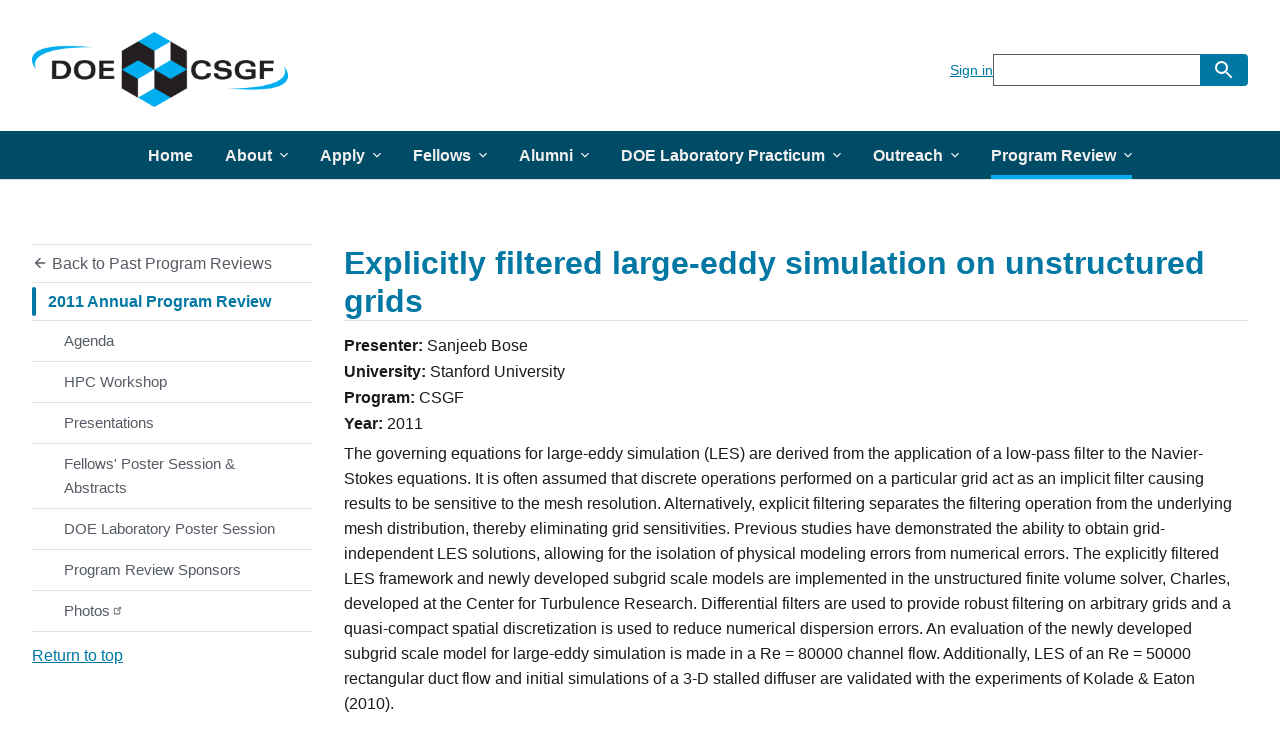

--- FILE ---
content_type: text/html; charset=UTF-8
request_url: https://www.krellinst.org/csgf/conf/2011/abstracts/bose
body_size: 7377
content:
<!DOCTYPE html>
<html lang="en" dir="ltr">
<head>
  <meta charset="utf-8" />
<meta name="description" content="The governing equations for large-eddy simulation (LES) are derived from the application of a low-pass filter to the Navier-Stokes equations. It is often assumed that discrete operations performed on a particular grid act as an implicit filter causing results to be sensitive to the mesh resolution. Alternatively, explicit filtering separates the filtering operation from the underlying mesh distribution, thereby eliminating grid sensitivities." />
<link rel="canonical" href="https://www.krellinst.org/csgf/conf/2011/abstracts/bose" />
<script async defer data-domain="krellinst.org/csgf" src="https://plausible.io/js/plausible.js"></script>
<script>window.plausible = window.plausible || function() { (window.plausible.q = window.plausible.q || []).push(arguments) }</script>
<meta name="Generator" content="Drupal 10 (https://www.drupal.org)" />
<meta name="MobileOptimized" content="width" />
<meta name="HandheldFriendly" content="true" />
<meta name="viewport" content="width=device-width, initial-scale=1.0" />
<link rel="icon" href="/csgf/local/images/favicon.png" type="image/png" />

  <title>Explicitly filtered large-eddy simulation on unstructured grids | DOE CSGF</title>
  <link rel="stylesheet" media="all" href="/csgf/sites/default/files/css/css_9S8-1whGXXHQD46zEfRrn3HXvuqVOEkRFkc3HXpF0zs.css?delta=0&amp;language=en&amp;theme=uswds_base_subtheme&amp;include=eJxFil0KgDAMxi407JHKuhUc-8WvQ729EwQhDwlEfMhsfTFIfucUenN6WUktUzzm8GX70uGGaV071E2cEfwqY4rtWpU8oIYHV6Mjxg" />
<link rel="stylesheet" media="all" href="/csgf/sites/default/files/css/css_sCCPwEz9nVtgeea-FlIYdh-PzErntxVtx4-KVsWTywA.css?delta=1&amp;language=en&amp;theme=uswds_base_subtheme&amp;include=eJxFil0KgDAMxi407JHKuhUc-8WvQ729EwQhDwlEfMhsfTFIfucUenN6WUktUzzm8GX70uGGaV071E2cEfwqY4rtWpU8oIYHV6Mjxg" />

  
</head>
<body>
<a href="#main-content" class="usa-sr-only focusable">
  Skip to main content
</a>

  <div class="dialog-off-canvas-main-canvas" data-off-canvas-main-canvas>
    
<div class="usa-overlay"></div>

  <header class="usa-header usa-header--extended" id="header" role="banner">

  
  
    <div class="region region-header usa-navbar">
    <div class="usa-logo site-logo" id="logo">
      <div class="display-inline-block margin-right-2">
      <a class="logo-img" href="/csgf/" aria-label="Go to the homepage">
        <img src="/csgf/local/images/logo.png" alt="Home" />
      </a>
    </div>
  
      <em class="usa-logo__text">
      DOE Computational Science Graduate Fellowship
    </em>
  
  </div>
<button class="usa-menu-btn" type="button">Menu</button>

</div>


    <nav class="usa-nav" role="navigation">
            <div class="usa-nav__inner">
        
        <button type="button" class="usa-nav__close">
          <img src="/csgf/themes/custom/uswds_base_subtheme/assets/uswds/img/usa-icons/close.svg" alt="close"/>
        </button>

                  <div class="usa-nav-mobile">
                          <div class="usa-nav__secondary">
<div id="block-uswds-base-subtheme-signinbutton" class="block block-block-content block-block-content3320bcac-6f22-4027-9ff0-6c5cbf4eb2d9">
  
    
      

            <div class="field field--name-body field--type-text-with-summary field--label-hidden field__item"> <a
    href="#sign-in-modal"
    aria-controls="sign-in-modal"
    data-open-modal
 >
  Sign in
</a>
<div
    class="usa-modal maxw-tablet"
    id="sign-in-modal"
    aria-labelledby="sign-in-modal-heading"
    aria-describedby="sign-in-modal-description"
  >
    <div class="usa-modal__content">
      <div class="usa-modal__main">
        <h2 class="usa-modal__heading" id="sign-in-modal-heading">
          Secure Login
        </h2>
        <div class="usa-prose">
          <p id="sign-in-modal-description">
            Sign in to secure areas of the site using the links below.
          </p>
          <ul>
            <li><a href="/doecsgf/application/">DOE CSGF Application - Science & Engineering Track</a></li>
            <li><a href="/doecsgf/application/mathcs.shtml">DOE CSGF Application - Mathematics/Computer Science Track</a></li>
            <!--<li><a href="/doecsgf/reqappl/">Notify me when the DOE CSGF application opens</a></li>-->
            <li><a href="/doecsgf/online/">Sign in to DOE CSGF fellows portal</a></li>
            <li><a href="/doecsgf/alumni/info/">Sign in to DOE CSGF alumni portal</a></li>
          </ul>
        </div>
        <div class="usa-modal__footer">
          <ul class="usa-button-group">
            <li class="usa-button-group__item">
              <button
                type="button"
                class="usa-button usa-button--unstyled padding-105 text-center"
                data-close-modal
              >
                Go back
              </button>
            </li>
          </ul>
        </div>
      </div>
      <button
        type="button"
        class="usa-button usa-modal__close"
        aria-label="Close this window"
        data-close-modal
      >
        <svg class="usa-icon" aria-hidden="true" focusable="false" role="img">
          <use href="/csgf/themes/custom/uswds_base_subtheme/assets/uswds/img/sprite.svg#close"></use>
        </svg>
      </button>
    </div>
  </div></div>
      
  </div>
<form class="usa-search usa-search--small" action="https://www.krellinst.org/csgf/search/google" method="get" id="search-block-form" accept-charset="UTF-8">
  <div role="search">
    
    <input class="usa-input" id="extended-search-field-small" type="search" name="keys" />
    <button class="usa-button" type="submit">
      <img src="/csgf/themes/custom/uswds_base_subtheme/assets/uswds/img/usa-icons-bg/search--white.svg" class="usa-search__submit-icon" alt="Search">
    </button>
  </div>
</form>

</div>

                          <div>
    <div id="block-uswds-base-subtheme-pastprogramreviewbutton-2" class="block block-simple-block block-simple-blockpast-program-review-button">
  
    
      <ul class="usa-sidenav border-bottom-width-0">
  <li class="usa-sidenav__item" >
    <a class="link" href="/csgf/conf/past-program-reviews">
      <svg class="usa-icon margin-left-neg-2" aria-hidden="true" focusable="false" role="img">
        <use href="/csgf/themes/custom/uswds_base_subtheme/assets/uswds/img/sprite.svg#arrow_back"></use>
      </svg>
      Back to Past Program Reviews
    </a>
  </li>
</ul>



  </div>
<nav role="navigation" aria-labelledby="block-uswds-base-subtheme-pastannualprogramreviews-2-menu" id="block-uswds-base-subtheme-pastannualprogramreviews-2">
            
  <h2 class="usa-sr-only" id="block-uswds-base-subtheme-pastannualprogramreviews-2-menu">Past Annual Program Reviews</h2>
  

          
          
  
  
                
          <ul class="usa-nav__primary usa-accordion">
    
                        
                    
      
              <li class="usa-nav__primary-item">
      
              <button type="button" class="usa-accordion__button usa-nav__link usa-current" 
          aria-expanded="true"          aria-controls="basic-nav-section-1"
        >
          <span>2011 Annual Program Review</span>
        </button>
          
          
  
  
                
          <ul id="basic-nav-section-1" class="usa-nav__submenu">

          
                        
                    
      
              <li class="usa-nav__submenu-item">
      
              
                
                        <a href="/csgf/conf/2011/agenda" class="link" data-drupal-link-system-path="node/69">          <span>Agenda</span>
        </a>
        
              
              </li>
      
                        
                    
      
              <li class="usa-nav__submenu-item">
      
              
                
                        <a href="/csgf/conf/2011/hpc-workshop" class="link" data-drupal-link-system-path="node/79">          <span>HPC Workshop</span>
        </a>
        
              
              </li>
      
                        
                    
      
              <li class="usa-nav__submenu-item">
      
              
                
                        <a href="/csgf/conf/2011/pres" class="link" data-drupal-link-system-path="node/78">          <span>Presentations</span>
        </a>
        
              
              </li>
      
                        
                    
      
              <li class="usa-nav__submenu-item">
      
              
                
                        <a href="/csgf/conf/2011/fellows-poster-session-abstracts" class="link" data-drupal-link-system-path="node/81">          <span>Fellows&#039; Poster Session &amp; Abstracts</span>
        </a>
        
              
              </li>
      
                        
                    
      
              <li class="usa-nav__submenu-item">
      
              
                
                        <a href="/csgf/conf/2011/doe-laboratory-poster-session" class="link" data-drupal-link-system-path="node/83">          <span>DOE Laboratory Poster Session</span>
        </a>
        
              
              </li>
      
                        
                    
      
              <li class="usa-nav__submenu-item">
      
              
                
                        <a href="/csgf/conf/2011/conference-sponsors" class="link" data-drupal-link-system-path="node/84">          <span>Program Review Sponsors</span>
        </a>
        
              
              </li>
      
                        
                    
      
              <li class="usa-nav__submenu-item">
      
              
                
                        <a href="https://goo.gl/photos/vjjXKjtksufXGzfZ7" class="link">          <span>Photos</span>
        </a>
        
              
              </li>
      
    
          </ul>
    
  

      
              </li>
      
    
          </ul>
    
  



  </nav>

  </div>

          </div>
        
                <div class="usa-nav-desktop">
          
                        
          
  
  
                
          <ul class="usa-nav__primary usa-accordion">
    
                        
                    
      
              <li class="usa-nav__primary-item">
      
              
                            
        
                        <a href="/csgf/" class="link usa-nav__link" data-drupal-link-system-path="&lt;front&gt;">          <span>Home</span>
        </a>
        
              
              </li>
      
                        
                    
      
              <li class="usa-nav__primary-item">
      
              <button type="button" class="usa-accordion__button usa-nav__link " 
          aria-expanded="false"          aria-controls="basic-nav-section-2primary_menu"
        >
          <span>About</span>
        </button>
          
          
  
  
      
          <ul id="basic-nav-section-2primary_menu" class="usa-nav__submenu" hidden="">

          
                        
                    
      
              <li class="usa-nav__submenu-item">
      
              
                
                        <a href="/csgf/about-doe-csgf" class="link" data-drupal-link-system-path="node/4">          <span>About DOE CSGF</span>
        </a>
        
              
              </li>
      
                        
                    
      
              <li class="usa-nav__submenu-item">
      
              
                
                        <a href="/csgf/about-doe-csgf/fields-study" class="link" data-drupal-link-system-path="node/27">          <span>Fields of Study</span>
        </a>
        
              
              </li>
      
                        
                    
      
              <li class="usa-nav__submenu-item">
      
              
                
                        <a href="/csgf/about-doe-csgf/math-cs-track" class="link" data-drupal-link-system-path="node/211">          <span>Math &amp; Computer Science Track</span>
        </a>
        
              
              </li>
      
                        
                    
      
              <li class="usa-nav__submenu-item">
      
              
                
                        <a href="/csgf/about-doe-csgf/eligibility-program-requirements" class="link" data-drupal-link-system-path="node/28">          <span>Eligibility &amp; Program Requirements</span>
        </a>
        
              
              </li>
      
                        
                    
      
              <li class="usa-nav__submenu-item">
      
              
                
                        <a href="/csgf/about-doe-csgf/benefits-opportunities" class="link" data-drupal-link-system-path="node/29">          <span>Benefits &amp; Opportunities</span>
        </a>
        
              
              </li>
      
                        
                    
      
              <li class="usa-nav__submenu-item">
      
              
                
                        <a href="/csgf/about-doe-csgf/program-study" class="link" data-drupal-link-system-path="node/30">          <span>Program of Study</span>
        </a>
        
              
              </li>
      
                        
                    
      
              <li class="usa-nav__submenu-item">
      
              
                
                        <a href="/csgf/about-doe-csgf/news" class="link" data-drupal-link-system-path="about-doe-csgf/news">          <span>News</span>
        </a>
        
              
              </li>
      
    
          </ul>
    
  

      
              </li>
      
                        
                    
      
              <li class="usa-nav__primary-item">
      
              <button type="button" class="usa-accordion__button usa-nav__link " 
          aria-expanded="false"          aria-controls="basic-nav-section-3primary_menu"
        >
          <span>Apply</span>
        </button>
          
          
  
  
      
          <ul id="basic-nav-section-3primary_menu" class="usa-nav__submenu" hidden="">

          
                        
                    
      
              <li class="usa-nav__submenu-item">
      
              
                
                        <a href="/csgf/how-apply" class="link" data-drupal-link-system-path="node/5">          <span>How To Apply</span>
        </a>
        
              
              </li>
      
                        
                    
      
              <li class="usa-nav__submenu-item">
      
              
                
                        <a href="/csgf/how-apply/frequently-asked-questions" class="link" data-drupal-link-system-path="node/31">          <span>Frequently Asked Questions</span>
        </a>
        
              
              </li>
      
                        
                    
      
              <li class="usa-nav__submenu-item">
      
              
                
                        <a href="/csgf/how-apply/apply-now" class="link" data-drupal-link-system-path="node/212">          <span>Access the Online Application</span>
        </a>
        
              
              </li>
      
                        
                    
      
              <li class="usa-nav__submenu-item">
      
              
                
                        <a href="https://www.krellinst.org/csgf/how-apply/webinar-recording" class="link">          <span>Application Q&amp;A Video</span>
        </a>
        
              
              </li>
      
    
          </ul>
    
  

      
              </li>
      
                        
                    
      
              <li class="usa-nav__primary-item">
      
              <button type="button" class="usa-accordion__button usa-nav__link " 
          aria-expanded="false"          aria-controls="basic-nav-section-4primary_menu"
        >
          <span>Fellows</span>
        </button>
          
          
  
  
      
          <ul id="basic-nav-section-4primary_menu" class="usa-nav__submenu" hidden="">

          
                        
                    
      
              <li class="usa-nav__submenu-item">
      
              
                
                        <a href="/csgf/fellows/list" class="link" data-drupal-link-system-path="fellows/list">          <span>List of Fellows</span>
        </a>
        
              
              </li>
      
                        
                    
      
              <li class="usa-nav__submenu-item">
      
              
                
                        <a href="/csgf/fellows/list/by-program-year" class="link" data-drupal-link-system-path="fellows/list/by-program-year">          <span>By Program Year</span>
        </a>
        
              
              </li>
      
                        
                    
      
              <li class="usa-nav__submenu-item">
      
              
                
                        <a href="/csgf/fellows/list/by-university" class="link" data-drupal-link-system-path="fellows/list/by-university">          <span>By University</span>
        </a>
        
              
              </li>
      
                        
                    
      
              <li class="usa-nav__submenu-item">
      
              
                
                        <a href="/csgf/fellows/list/by-practicum-location" class="link" data-drupal-link-system-path="fellows/list/by-practicum-location">          <span>By Practicum Location</span>
        </a>
        
              
              </li>
      
    
          </ul>
    
  

      
              </li>
      
                        
                    
      
              <li class="usa-nav__primary-item">
      
              <button type="button" class="usa-accordion__button usa-nav__link " 
          aria-expanded="false"          aria-controls="basic-nav-section-5primary_menu"
        >
          <span>Alumni</span>
        </button>
          
          
  
  
      
          <ul id="basic-nav-section-5primary_menu" class="usa-nav__submenu" hidden="">

          
                        
                    
      
              <li class="usa-nav__submenu-item">
      
              
                
                        <a href="/csgf/alumni/list" class="link" data-drupal-link-system-path="alumni/list">          <span>List of Alumni</span>
        </a>
        
              
              </li>
      
                        
                    
      
              <li class="usa-nav__submenu-item">
      
              
                
                        <a href="/csgf/alumni/list/by-university" class="link" data-drupal-link-system-path="alumni/list/by-university">          <span>By University</span>
        </a>
        
              
              </li>
      
                        
                    
      
              <li class="usa-nav__submenu-item">
      
              
                
                        <a href="/csgf/alumni/list/by-cohort-year" class="link" data-drupal-link-system-path="alumni/list/by-cohort-year">          <span>By CSGF Cohort Year</span>
        </a>
        
              
              </li>
      
                        
                    
      
              <li class="usa-nav__submenu-item">
      
              
                
                        <a href="/csgf/alumni/list/by-practicum-location" class="link" data-drupal-link-system-path="alumni/list/by-practicum-location">          <span>By Practicum Location</span>
        </a>
        
              
              </li>
      
                        
                    
      
              <li class="usa-nav__submenu-item">
      
              
                
                        <a href="/csgf/alumni/list/by-current-location" class="link" data-drupal-link-system-path="alumni/list/by-current-location">          <span>By Current Location</span>
        </a>
        
              
              </li>
      
    
          </ul>
    
  

      
              </li>
      
                        
                    
      
              <li class="usa-nav__primary-item">
      
              <button type="button" class="usa-accordion__button usa-nav__link " 
          aria-expanded="false"          aria-controls="basic-nav-section-6primary_menu"
        >
          <span>DOE Laboratory Practicum</span>
        </button>
          
          
  
  
      
          <ul id="basic-nav-section-6primary_menu" class="usa-nav__submenu" hidden="">

          
                        
                    
      
              <li class="usa-nav__submenu-item">
      
              
                
                        <a href="/csgf/doe-lab-practicum" class="link" data-drupal-link-system-path="node/6">          <span>DOE Laboratory Practicum</span>
        </a>
        
              
              </li>
      
                        
                    
      
              <li class="usa-nav__submenu-item">
      
              
                
                        <a href="/csgf/doe-lab-practicum/doe-laboratory-staff" class="link" data-drupal-link-system-path="node/36">          <span>DOE Laboratory Staff</span>
        </a>
        
              
              </li>
      
                        
                    
      
              <li class="usa-nav__submenu-item">
      
              
                
                        <a href="/csgf/doe-lab-practicum/practicum-experiences" class="link" data-drupal-link-system-path="doe-lab-practicum/practicum-experiences">          <span>Practicum Experiences</span>
        </a>
        
              
              </li>
      
                        
                    
      
              <li class="usa-nav__submenu-item">
      
              
                
                        <a href="/csgf/doe-lab-practicum/ames" class="link" data-drupal-link-system-path="node/632">          <span>Practicum Sites</span>
        </a>
        
              
              </li>
      
    
          </ul>
    
  

      
              </li>
      
                        
                    
      
              <li class="usa-nav__primary-item">
      
              <button type="button" class="usa-accordion__button usa-nav__link " 
          aria-expanded="false"          aria-controls="basic-nav-section-7primary_menu"
        >
          <span>Outreach</span>
        </button>
          
          
  
  
      
          <ul id="basic-nav-section-7primary_menu" class="usa-nav__submenu" hidden="">

          
                        
                    
      
              <li class="usa-nav__submenu-item">
      
              
                
                        <a href="/csgf/outreach" class="link" data-drupal-link-system-path="node/7">          <span>Outreach</span>
        </a>
        
              
              </li>
      
                        
                    
      
              <li class="usa-nav__submenu-item">
      
              
                
                        <a href="/csgf/outreach/deixis-magazine" class="link" data-drupal-link-system-path="node/37">          <span>DEIXIS Magazine</span>
        </a>
        
              
              </li>
      
                        
                    
      
              <li class="usa-nav__submenu-item">
      
              
                
                        <a href="/csgf/outreach/deixis-online" class="link" data-drupal-link-system-path="node/38">          <span>DEIXIS Online</span>
        </a>
        
              
              </li>
      
                        
                    
      
              <li class="usa-nav__submenu-item">
      
              
                
                        <a href="/csgf/outreach/howes-scholar-award" class="link" data-drupal-link-system-path="node/40">          <span>Howes Scholar Award</span>
        </a>
        
              
              </li>
      
                        
                    
      
              <li class="usa-nav__submenu-item">
      
              
                
                        <a href="/csgf/outreach/cyse-contest" class="link" data-drupal-link-system-path="node/39">          <span>CYSE Contest</span>
        </a>
        
              
              </li>
      
                        
                    
      
              <li class="usa-nav__submenu-item">
      
              
                
                        <a href="/csgf/outreach/science-in-parallel" class="link" data-drupal-link-system-path="node/267">          <span>Science in Parallel Podcast</span>
        </a>
        
              
              </li>
      
    
          </ul>
    
  

      
              </li>
      
                        
                    
      
              <li class="usa-nav__primary-item">
      
              <button type="button" class="usa-accordion__button usa-nav__link usa-current" 
          aria-expanded="false"          aria-controls="basic-nav-section-8primary_menu"
        >
          <span>Program Review</span>
        </button>
          
          
  
  
      
          <ul id="basic-nav-section-8primary_menu" class="usa-nav__submenu" hidden="">

          
                        
                    
      
              <li class="usa-nav__submenu-item">
      
              
                
                        <a href="/csgf/conf" class="link usa-current" data-drupal-link-system-path="node/8">          <span>Program Review</span>
        </a>
        
              
              </li>
      
                        
                    
      
              <li class="usa-nav__submenu-item">
      
              
                
                        <a href="/csgf/conf/2025" class="link" data-drupal-link-system-path="node/4572">          <span>2025 Annual Program Review</span>
        </a>
        
              
              </li>
      
                        
                    
      
              <li class="usa-nav__submenu-item">
      
              
                
                        <a href="/csgf/conf/past-program-reviews" class="link" data-drupal-link-system-path="node/95">          <span>Past Program Reviews</span>
        </a>
        
              
              </li>
      
    
          </ul>
    
  

      
              </li>
      
    
          </ul>
    
  





          
                      <div class="usa-nav__secondary">
<div id="block-uswds-base-subtheme-signinbutton" class="block block-block-content block-block-content3320bcac-6f22-4027-9ff0-6c5cbf4eb2d9">
  
    
      

            <div class="field field--name-body field--type-text-with-summary field--label-hidden field__item"> <a
    href="#sign-in-modal"
    aria-controls="sign-in-modal"
    data-open-modal
 >
  Sign in
</a>
<div
    class="usa-modal maxw-tablet"
    id="sign-in-modal"
    aria-labelledby="sign-in-modal-heading"
    aria-describedby="sign-in-modal-description"
  >
    <div class="usa-modal__content">
      <div class="usa-modal__main">
        <h2 class="usa-modal__heading" id="sign-in-modal-heading">
          Secure Login
        </h2>
        <div class="usa-prose">
          <p id="sign-in-modal-description">
            Sign in to secure areas of the site using the links below.
          </p>
          <ul>
            <li><a href="/doecsgf/application/">DOE CSGF Application - Science & Engineering Track</a></li>
            <li><a href="/doecsgf/application/mathcs.shtml">DOE CSGF Application - Mathematics/Computer Science Track</a></li>
            <!--<li><a href="/doecsgf/reqappl/">Notify me when the DOE CSGF application opens</a></li>-->
            <li><a href="/doecsgf/online/">Sign in to DOE CSGF fellows portal</a></li>
            <li><a href="/doecsgf/alumni/info/">Sign in to DOE CSGF alumni portal</a></li>
          </ul>
        </div>
        <div class="usa-modal__footer">
          <ul class="usa-button-group">
            <li class="usa-button-group__item">
              <button
                type="button"
                class="usa-button usa-button--unstyled padding-105 text-center"
                data-close-modal
              >
                Go back
              </button>
            </li>
          </ul>
        </div>
      </div>
      <button
        type="button"
        class="usa-button usa-modal__close"
        aria-label="Close this window"
        data-close-modal
      >
        <svg class="usa-icon" aria-hidden="true" focusable="false" role="img">
          <use href="/csgf/themes/custom/uswds_base_subtheme/assets/uswds/img/sprite.svg#close"></use>
        </svg>
      </button>
    </div>
  </div></div>
      
  </div>
<form class="usa-search usa-search--small" action="https://www.krellinst.org/csgf/search/google" method="get" id="search-block-form" accept-charset="UTF-8">
  <div role="search">
    
    <input class="usa-input" id="extended-search-field-small" type="search" name="keys" />
    <button class="usa-button" type="submit">
      <img src="/csgf/themes/custom/uswds_base_subtheme/assets/uswds/img/usa-icons-bg/search--white.svg" class="usa-search__submit-icon" alt="Search">
    </button>
  </div>
</form>

</div>

          
                  </div>
        
              </div>
          </nav>

    
</header>


			<main class="main-content main-content-abstract usa-layout-docs usa-section " role="main" id="main-content">

			<div class="grid-container">

				
        											<div class="">
							<div data-drupal-messages-fallback class="hidden"></div>


						</div>
					        
                
        				<div class="grid-row grid-gap">
																		<div class="usa-layout-docs__sidenav drawer-menu:grid-col-3 layout-sidebar-first">
								  <div id="sidebar-first-content">
    <div id="block-uswds-base-subtheme-pastprogramreviewbutton" class="block block-simple-block block-simple-blockpast-program-review-button">
  
    
      <ul class="usa-sidenav border-bottom-width-0">
  <li class="usa-sidenav__item" >
    <a class="link" href="/csgf/conf/past-program-reviews">
      <svg class="usa-icon margin-left-neg-2" aria-hidden="true" focusable="false" role="img">
        <use href="/csgf/themes/custom/uswds_base_subtheme/assets/uswds/img/sprite.svg#arrow_back"></use>
      </svg>
      Back to Past Program Reviews
    </a>
  </li>
</ul>



  </div>


  
      <ul class="usa-sidenav">
              
                          
                          
        
        
                          
        <li class="usa-sidenav__item expanded dropdown active active-trail first last">
          <a href="/csgf/conf/2011" class="link usa-current" data-drupal-link-system-path="node/4586">2011 Annual Program Review</a>
                        
      <ul class="usa-sidenav__sublist">
              
                          
                          
        
        
        
        <li class="usa-sidenav__item first">
          <a href="/csgf/conf/2011/agenda" class="link" data-drupal-link-system-path="node/69">Agenda</a>
                  </li>
              
                          
                          
        
        
        
        <li class="usa-sidenav__item">
          <a href="/csgf/conf/2011/hpc-workshop" class="link" data-drupal-link-system-path="node/79">HPC Workshop</a>
                  </li>
              
                          
                          
        
        
        
        <li class="usa-sidenav__item">
          <a href="/csgf/conf/2011/pres" class="link" data-drupal-link-system-path="node/78">Presentations</a>
                  </li>
              
                          
                          
        
        
        
        <li class="usa-sidenav__item">
          <a href="/csgf/conf/2011/fellows-poster-session-abstracts" class="link" data-drupal-link-system-path="node/81">Fellows&#039; Poster Session &amp; Abstracts</a>
                  </li>
              
                          
                          
        
        
        
        <li class="usa-sidenav__item">
          <a href="/csgf/conf/2011/doe-laboratory-poster-session" class="link" data-drupal-link-system-path="node/83">DOE Laboratory Poster Session</a>
                  </li>
              
                          
                          
        
        
        
        <li class="usa-sidenav__item">
          <a href="/csgf/conf/2011/conference-sponsors" class="link" data-drupal-link-system-path="node/84">Program Review Sponsors</a>
                  </li>
              
                          
                          
        
        
        
        <li class="usa-sidenav__item last">
          <a href="https://goo.gl/photos/vjjXKjtksufXGzfZ7" class="link">Photos</a>
                  </li>
          </ul>
  
                  </li>
          </ul>
  



    <div class="margin-top-2 padding-y-0 sidebar__return-to-top usa-footer__return-to-top">
      <a href="#">Return to top</a>
    </div>
  </div>

							</div>
											
											<div class="usa-layout-docs__main drawer-menu:grid-col-9">
							      
  <h1 class="margin-0">
<span>    Explicitly filtered large-eddy simulation on unstructured grids</span>
</h1>


<div id="block-uswds-base-subtheme-content" class="block block-system block-system-main-block">
  
    
      <article>

  
    

  
  
  <div>
    
<div  class="inline-field-group">
    

  <div class="field field--name-field-firstname field--type-string field--label-inline">
          <div class="title text-bold display-inline">Presenter:</div>
                      <div class="field__item display-inline">Sanjeeb</div>
              </div>


            <div class="field field--name-field-lastname field--type-string field--label-hidden field__item">Bose</div>
      
  </div>

  <div class="field field--name-field-university field--type-string field--label-inline">
          <div class="title text-bold display-inline">University:</div>
                      <div class="field__item display-inline">Stanford University</div>
              </div>


  <div class="field field--name-field-program field--type-list-string field--label-inline">
          <div class="title text-bold display-inline">Program:</div>
                      <div class="field__item display-inline">CSGF</div>
              </div>


  <div class="field field--name-field-year field--type-integer field--label-inline">
          <div class="title text-bold display-inline">Year:</div>
                      <div class="field__item display-inline">2011</div>
              </div>



                    <div class="field field--name-body field--type-text-with-summary field--label-hidden field__item"><p>The governing equations for large-eddy simulation (LES) are derived from the application of a low-pass filter to the Navier-Stokes equations. It is often assumed that discrete operations performed on a particular grid act as an implicit filter causing results to be sensitive to the mesh resolution. Alternatively, explicit filtering separates the filtering operation from the underlying mesh distribution, thereby eliminating grid sensitivities. Previous studies have demonstrated the ability to obtain grid-independent LES solutions, allowing for the isolation of physical modeling errors from numerical errors. The explicitly filtered LES framework and newly developed subgrid scale models are implemented in the unstructured finite volume solver, Charles, developed at the Center for Turbulence Research. Differential filters are used to provide robust filtering on arbitrary grids and a quasi-compact spatial discretization is used to reduce numerical dispersion errors. An evaluation of the newly developed subgrid scale model for large-eddy simulation is made in a Re&nbsp;=&nbsp;80000 channel flow. Additionally, LES of an Re&nbsp;=&nbsp;50000 rectangular duct flow and initial simulations of a 3-D stalled diffuser are validated with the experiments of Kolade &amp; Eaton (2010).</p>
</div>
            

  <div class="field field--name-field-apr field--type-entity-reference field--label-inline">
          <div class="title text-bold display-inline">Program Review:</div>
                      <div class="field__item display-inline"><a href="/csgf/conf/2011" hreflang="en">2011 Annual Program Review</a></div>
              </div>

  </div>

</article>

  </div>


						</div>
											
									</div>
			</div>
		</main>
	    <div
      class="usa-modal usa-modal--lg"
      id="uswds-ajax-modal"
      aria-labelledby="uswds-ajax-modal-heading"
      aria-describedby="uswds-ajax-modal-description"
    >
      <div class="usa-modal__content">
        <div class="usa-modal__main" id="uswds-ajax-modal-main">
          <div id="uswds-ajax-modal-target">
          </div>
          <div class="usa-modal__footer">
            <ul class="usa-button-group">
              <li class="usa-button-group__item">
                <button type="button" class="usa-button" data-close-modal>
                  Close
                </button>
              </li>
            </ul>
          </div>
        </div>
        <button
          type="button"
          class="usa-button usa-modal__close ui-dialog-titlebar-close"
          aria-label="Close this window"
          data-close-modal
        >
          <svg class="usa-icon" aria-hidden="true" focusable="false" role="img">
            <use href="https://www.krellinst.org/csgf/themes/custom/uswds_base_subtheme/assets/uswds/img/sprite.svg#close"></use>
          </svg>
        </button>
      </div>
    </div>


  <footer class="usa-footer usa-footer--medium" role="contentinfo">
    
          <div class="usa-footer__primary-section">

        <div class="usa-footer__primary-content">
          
              
              
              
                        <div>
    <div id="block-uswds-base-subtheme-footerlogos" class="block block-simple-block block-simple-blockfooter-logos">
  
    
      <div class="grid-container" id="krell-footer-logos"> 
  <div class="grid-row grid-gap text-center">
    <div class="tablet:grid-col">
      <a href="/csgf" class="display-inline-block">
        <img src="/common/logos/footer_logo_csgf.png" alt="Visit the home page for this site">
      </a>
    </div>
    <div class="tablet:grid-col">
      <a href="https://www.energy.gov/science/office-science" class="display-inline-block">
        <img src="/common/logos/footer_logo_doe_sc_20250410.png" alt="Visit the DOE Office of Science website">
      </a>
    </div>
    <div class="tablet:grid-col">
      <a href="https://www.energy.gov/nnsa/national-nuclear-security-administration" class="display-inline-block">
        <img src="/common/logos/footer_logo_nnsa.png" alt="Visit the DOE National Nuclear Security Administration website" class="height-6">
      </a>
    </div>
    <div class="tablet:grid-col">
      <a href="/" class="display-inline-block">
        <img src="/common/logos/footer_logo_krell.png" alt="Visit the Krell Institute's website">
      </a>
    </div>
  </div>
</div>
  </div>

  </div>

                  </div>

      </div>
    
          <div class="usa-footer__secondary-section">
        <div class="grid-container">
          <div class="grid-row grid-gap">
            
                      <div class="grid-col-fill">
                <div>
    <div id="block-uswds-base-subtheme-footerlinks" class="block block-simple-block block-simple-blockfooter-links">
  
    
      <div class="grid-container padding-x-0"> 
  <div class="grid-row grid-gap">
    <div class="tablet:grid-col">
      <p class="text-center tablet:text-left">©2026, <a class="usa-link" href="/">Krell Institute</a>. All rights
        reserved.</p>
    </div>
    <div class="tablet:grid-col margin-top-2 tablet:margin-top-0">
      <p class="text-center tablet:text-right"><a class="usa-link" href="/privacy-statement">Krell Privacy
        Statement</a> &nbsp;| &nbsp;<a class="usa-link" href="/csgf/contact">Contact</a></p>
    </div>
  </div>
</div>
  </div>

  </div>

            </div>
                  </div>
      </div>
    
  </footer>

  </div>


<script type="application/json" data-drupal-selector="drupal-settings-json">{"path":{"baseUrl":"\/csgf\/","pathPrefix":"","currentPath":"node\/1389","currentPathIsAdmin":false,"isFront":false,"currentLanguage":"en"},"pluralDelimiter":"\u0003","suppressDeprecationErrors":true,"ajaxPageState":{"libraries":"eJx1jF0OwyAMgy_EypFQgJQxflIlQV1vP6ZW2h42yQ-2P8seQnFKU5v1H-9yoG78H_gQg0-tuRcbeWxQlysaOUSxzbGgGbJHcW9rV4aGO3H5Kp0Mr3dsaEEEVX6iVMlDvYke8z5dk1AwZiV2uSsmBs3U7YkgBOI487IyTdrjC2oXWcw","theme":"uswds_base_subtheme","theme_token":null},"ajaxTrustedUrl":[],"back_to_top":{"back_to_top_button_trigger":100,"back_to_top_speed":1200,"back_to_top_prevent_on_mobile":false,"back_to_top_prevent_in_admin":false,"back_to_top_button_type":"image","back_to_top_button_text":"Back to top"},"data":{"extlink":{"extTarget":true,"extTargetAppendNewWindowDisplay":true,"extTargetAppendNewWindowLabel":"(opens in a new window)","extTargetNoOverride":false,"extNofollow":false,"extTitleNoOverride":false,"extNoreferrer":true,"extFollowNoOverride":false,"extClass":"ext","extLabel":"(link is external)","extImgClass":false,"extSubdomains":true,"extExclude":"","extInclude":"","extCssExclude":"","extCssInclude":"","extCssExplicit":"","extAlert":false,"extAlertText":"This link will take you to an external web site. We are not responsible for their content.","extHideIcons":true,"mailtoClass":"mailto","telClass":"tel","mailtoLabel":"(link sends email)","telLabel":"(link is a phone number)","extUseFontAwesome":false,"extIconPlacement":"append","extPreventOrphan":false,"extFaLinkClasses":"fa fa-external-link","extFaMailtoClasses":"fa fa-envelope-o","extAdditionalLinkClasses":"","extAdditionalMailtoClasses":"","extAdditionalTelClasses":"","extFaTelClasses":"fa fa-phone","allowedDomains":[],"extExcludeNoreferrer":""}},"field_group":{"html_element":{"mode":"default","context":"view","settings":{"classes":"inline-field-group","show_empty_fields":false,"id":"","label_as_html":false,"element":"div","show_label":false,"label_element":"h3","label_element_classes":"","attributes":"","effect":"none","speed":"fast"}}},"user":{"uid":0,"permissionsHash":"5ebad1bd6fe8bdd7a34774096362d1a8e8bf9273130718379cae9c5a3f4986cc"}}</script>
<script src="/csgf/sites/default/files/js/js_N0I2ayAj5v54wrW1w9N9RVL9U37h9u_FoS3ZvEfa5L0.js?scope=footer&amp;delta=0&amp;language=en&amp;theme=uswds_base_subtheme&amp;include=eJxFydEKgCAMheEXinykMd0q01xsk3r8hILgXJyfL2Iq4DJ2hvh_2G3i22tuJZD2E-v85dTtIoOIxmA9-sYHBzRjt49SYcouCrk5r4qepYWXMCVRGj0vKkMbPeY3M3w"></script>
<script src="/csgf/modules/contrib/uswds_ckeditor_integration/js/aftermarket/uswds_accordion.js?t8kahf"></script>

</body>
</html>
